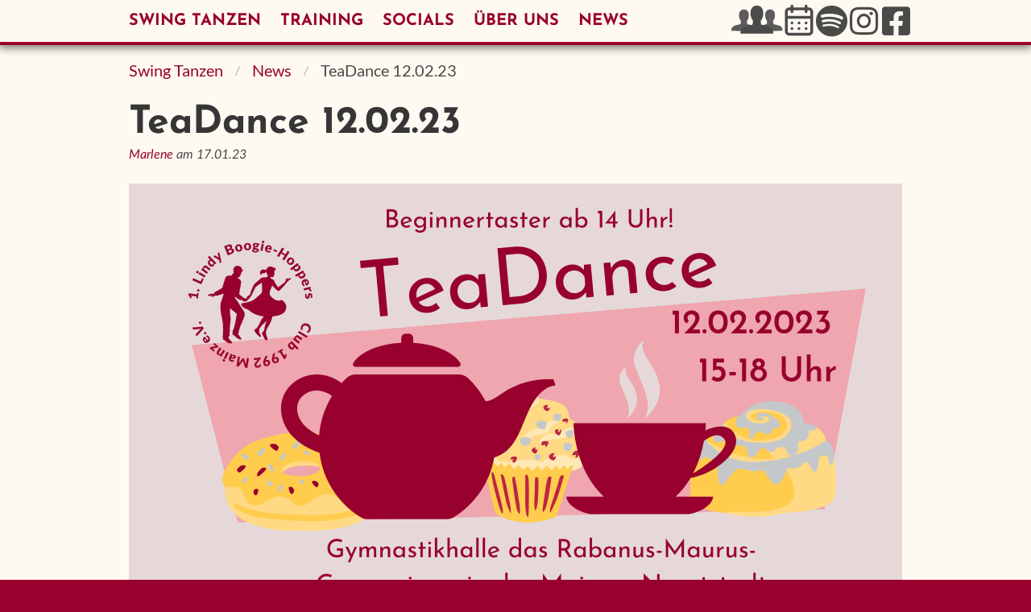

--- FILE ---
content_type: text/html; charset=utf-8
request_url: https://www.swing-tanzen.de/news/teadance-februar/
body_size: 5524
content:
<!DOCTYPE html>
<html lang="en">
    
<head>
    <title>TeaDance 12.02.23 | 1. Lindy Boogie Hoppers Club 1992 e.V.</title>
    <meta name="robots" content="">

    <meta name="keywords" content="" />
    <meta name="description" content="" />
    <meta property="og:title" content="TeaDance 12.02.23" />
    <meta property="og:description" content="" />
                    <meta property="og:image" content="https://swing-tanzen.de/site/assets/files/1675/teadance_feb-1.1200x630.png" />
    
    <meta http-equiv="content-type" content="text/html; charset=utf-8" />
    <meta name="viewport" content="width=device-width, initial-scale=1, user-scalable=no">

    <link rel="stylesheet" type="text/css" href="/site/templates/css/main.css" />
    <link rel="stylesheet" type="text/css" href="/site/templates/css/fonts.css" />
    <link rel="stylesheet" type="text/css" href="/site/templates/lib/icons/css/all.min.css" />
    <link rel="stylesheet" href="https://unpkg.com/swiper@7/swiper-bundle.min.css" />

    <!-- Matomo -->
    <script>
        var _paq = window._paq = window._paq || [];
        _paq.push([
                'setCustomDimension', 
                customDimensionId = 1, 
                customDimensionValue = 'visitor'
            ]);
        /* tracker methods like "setCustomDimension" should be called before "trackPageView" */
        _paq.push(['trackPageView']);
        _paq.push(['enableLinkTracking']);
        (function() {
            var u="//tomo.swing-tanzen.de/";
            _paq.push(['setTrackerUrl', u+'matomo.php']);
            _paq.push(['setSiteId', '1']);
            var d=document, g=d.createElement('script'), s=d.getElementsByTagName('script')[0];
            g.async=true; g.src=u+'matomo.js'; s.parentNode.insertBefore(g,s);
        })();
    </script>
    <!-- End Matomo Code -->
<script async src='/site/modules//EmailToEncryptedMailto/js/cdc.js'></script>
</head>	<body>
        <nav
    class="navbar"
    role="navigation"
    aria-label="main navigation"
    x-data="{ navActive: false }"
>
    <div class="container is-max-desktop">
        <div class="navbar-brand">
            <a class="navbar-item" href="/">
                <!-- <img src="/site/templates//img/logo_red.svg" style="margin-right: .5rem"> -->
                <span class="title is-size-5 has-text-primary">Swing tanzen</span>
            </a>

            <a
                role="button"
                class="navbar-burger"
                aria-label="menu"
                :class="navActive ? 'is-active' : ''"
                @click="navActive = !navActive"
            >
            <span aria-hidden="true"></span>
            <span aria-hidden="true"></span>
            <span aria-hidden="true"></span>
            </a>
        </div>

        <div id="lbh-navbar" class="navbar-menu" :class="navActive ? 'is-active' : ''">
            <div class="navbar-start container">
                                    <a
                        class="navbar-item"
                        href="/training/"
                    >
                        <span class="title is-size-5 has-text-primary">Training</span>
                    </a>
                                    <a
                        class="navbar-item"
                        href="/social-dances/"
                    >
                        <span class="title is-size-5 has-text-primary">Socials</span>
                    </a>
                                    <a
                        class="navbar-item"
                        href="/der-verein/"
                    >
                        <span class="title is-size-5 has-text-primary">Über uns</span>
                    </a>
                                    <a
                        class="navbar-item"
                        href="/news/"
                    >
                        <span class="title is-size-5 has-text-primary">News</span>
                    </a>
                            </div>
            <div class="navbar-end">
                <!-- test -->
                                    <a class="navbar-item member" target="_blank" href="https://easyverein.com/public/1LBHM/profile">
                        <span class="icon is-size-2" style="width:1.2em">
                            <img src="/site/assets/icons/icon_member.svg" style="filter: invert(28%) sepia(3%) saturate(12%) hue-rotate(349deg) brightness(96%) contrast(89%);height:0.96em;max-height:unset;max-width:unset;position:absolute;bottom:7px;">
                        </span>
                    </a>
                                                    <a class="navbar-item calendar" href="https://swing-tanzen.de/vereinskalender/">
                        <span class="icon is-size-2">
                            <img src="/site/assets/icons/icon_calendar.svg" style="filter: invert(28%) sepia(3%) saturate(12%) hue-rotate(349deg) brightness(96%) contrast(89%);height:1.05em;max-height:unset;max-width:unset;position:relative;top:-1px;">
                        </span>
                    </a>
                                                    <a class="navbar-item spotify" target="_blank" href="https://open.spotify.com/user/vorstand-4?si=tt5Ndn2bRjyTN3Y6VnTh-w">
                        <span class="icon is-size-2">
                            <i class="fab fa-spotify"></i>
                        </span>
                    </a>
                                                    <a class="navbar-item instagram" target="_blank" href="https://www.instagram.com/lindy_boogie_hoppers/">
                        <span class="icon is-size-2">
                            <i class="fab fa-instagram"></i>
                        </span>
                    </a>
                                                    <a class="navbar-item facebook" target="_blank" href="https://www.facebook.com/lindyhopmainz/">
                        <span class="icon is-size-2">
                            <i class="fab fa-facebook-square"></i>
                        </span>
                    </a>
                            </div>
        </div>
    </div>
</nav>                <!-- <div class="container is-max-desktop block"><nav class="breadcrumb mt-4" aria-label="breadcrumbs"><ul><li><a class='has-text-primary is-primary  is-size-5' href='/'>Swing Tanzen</a></li><li><a class='has-text-primary is-primary  is-size-5' href='/news/'>News</a></li><li><a class='is-active has-text-grey-dark is-primary  is-size-5' href='/news/teadance-februar/'>TeaDance 12.02.23</a></li></ul></nav></div> -->
        
<div class="px-4 block">
<div class="container is-max-desktop">
    <nav class="breadcrumb mt-4" aria-label="breadcrumbs">
        <ul>
                            <li>
                    <a class='has-text-primary is-primary is-size-5' href='/'>
                                                    <span class="is-hidden-tablet"><i class="fa fa-home"></i></span>
                            <span class="is-hidden-mobile">Swing Tanzen</span>
                                            </a>
                </li>
                </a>
                            <li>
                    <a class='has-text-primary is-primary is-size-5' href='/news/'>
                                                    <span class="is-hidden-tablet">...</span>
                            <span class="is-hidden-mobile">News</span>
                                            </a>
                </li>
                </a>
                        <li>
                <a class="is-active has-text-grey-dark is-size-5" href="/news/teadance-februar/">
                TeaDance 12.02.23                </a>
            </li>
        </ul>
    </nav>
</div>
</div>
        <section id="page-content" class="px-4 mb-6">
            <article class="container is-max-desktop block">
                
                <div id="page-title">
    <h1 class="title lbh-page-title is-size-1">
        TeaDance 12.02.23    </h1>
</div>
                <div id="page-intro" class="is-size-5 lbh-intro content block">
            <div id="bgh-date-published" class="block is-italic is-size-6">
            <a href='/personen/marlene/'>Marlene</a>            am
            17.01.23        </div>
    
            <figure class="image is-16by9 mx-0 my-0 mb-4">
            <img src="/site/assets/files/1675/teadance_feb.960x540.png">
        </figure>
    
    Offenes, freies Training um den Verein und die Mitglieder kennenzulernen - bringt mit wen und was ihr gern mögt!</div>
            </article>


            <article id="page-inner-content" class="">
    <div class="page-blocks container is-max-desktop">
<div class="columns is-multiline">

            
            <div
                data-pw-item-type="copy"
                data-pw-item-id="1677"
                class="page-blocks column is-full "
            >
            <div class="content">
    <p>Am <strong>12.02.2023 von 15-18</strong> Uhr veranstalten wir den ersten TeaDance des Jahres bei uns in der Halle (Ortsbeschreibung unten), im Format eines offnen, freien Trainings, bei dem auch Gäste herzlich eingeladen sind. Wir bringen Musik mit, ihr die Tanzbeine und dann lassen wir ganz entspannt das Wochenende und den Sonntag ausklingen. Es wird einen Beginnertaster mit <a href="/personen/ann-sophie/">Ann-Sophie</a> &amp;<a href="/personen/fabian/"> Fabian</a> (Achtung, der Taster beginnt bereits um <strong>14 Uhr</strong>, damit wir um 15 Uhr schon Tanzen können!) geben. Bringt mit was (Snacks &amp; Getränke) und wen (die besten Freunde, WG, Familie) ihr mögt und macht euch mit uns einen schönen Nachmittag!</p>

<p>14-14:45 Kleiner Beginner Taster<br />
Ab 15:00 Freies Tanzen</p>

<p> Das Facebookevent folgt noch.</p>

<p>Wir freuen uns auf die Möglichkeit gemeinsam zu tanzen,<br />
Eure Mainzer Hopper</p></div>            </div>

        
            
            <div
                data-pw-item-type="map"
                data-pw-item-id="1678"
                class="page-blocks column is-half is-half-desktop"
            >
            <div class="container is-max-widescreen block lbh-responsive-parent">
    <div class="responsive-container">
        <iframe src="https://www.google.com/maps/embed?pb=!1m14!1m8!1m3!1d10256.84258854824!2d8.2651973!3d50.0074069!3m2!1i1024!2i768!4f13.1!3m3!1m2!1s0x0%3A0x5e966a1ade109d01!2sRabanus-Maurus-Gymnasium!5e0!3m2!1sde!2sde!4v1664949282473!5m2!1sde!2sde" width="600" height="450" style="border:0;" allowfullscreen="" loading="lazy" referrerpolicy="no-referrer-when-downgrade"></iframe>
    </div>
</div>            </div>

        
            
            <div
                data-pw-item-type="copy"
                data-pw-item-id="1679"
                class="page-blocks column is-half is-half-desktop"
            >
            <div class="content">
    <p>Der TeaDance findet in der Gymnastikhalle des Rabanus-Maurus Gymnasiums, im 117er Ehrenhof, Mainz statt. Der Eingang (graue Eisentür) befindet sich in der Adam-Karrillion-Straße - schräg gegenüber vom REWE. FEST DRÜCKEN! Im Innenhof geht ihr bei der nächsten Möglichkeit link und dann durch die Glastür gradeaus bis in den ersten Stock. Dort immer rechts halten.</p></div>            </div>

        
    
</div>
</div></article>

            <aside id="page-additional-content" pw-optional>
                <!-- additional content -->
            </aside>

            <aside id="page-siblings" class="mt-6 container is-max-desktop">
                <div class="columns is-multiline">
            <div class="page-blocks column is-full">
                <h3 class="is-size-3 title is-stacked">
                    Weitere News
                </h3>
            </div>
            
    <div class="column is-one-third-desktop is-half-tablet">

<article class="box generic-teaser has-image" x-on:click='window.location.href=href' x-data="{href: '/news/feb-tea-dance-8.2.2026/'}">
    <div class="teaser-body">
                    <div class="generic-teaser-figure-wrapper">
                <figure class="image is-5by3 generic-teaser-figure has-background-grey">
                        <img src="/site/assets/files/2210/2602_lh_teadance_ankuendigung.760x456.jpg" />
                </figure>
            </div>
                <div class="generic-teaser-content p-4">
            <div class="generic-teaser-hl-container">
                <h2 class="title is-size-3">
                    Februar Tea Dance 08.02.2026                </h2>
            </div>
                            <div class="meta">
                    <time class="is-size-6 mb-2 py-2">
                        <b>13.01.26</b>
                    </time>
                </div>
                                        <p class="generic-teaser-intro content">
                    <p>Offenes, freies Training in unserer Halle mit Musik.​​​ Kommt vorbei, um uns und unsere Mitglieder kennenzulernen.</p>                </p>
                    </div>
                    <div class="generic-teaser-cta-row p-4">
                <a href="/news/feb-tea-dance-8.2.2026/" class="button is-primary">
                    mehr lesen&nbsp;&raquo;
                </a>
            </div>
            </div>
</article>

    </div>

    <div class="column is-one-third-desktop is-half-tablet">

<article class="box generic-teaser has-image" x-on:click='window.location.href=href' x-data="{href: '/news/charleston-beginner-jan-26/'}">
    <div class="teaser-body">
                    <div class="generic-teaser-figure-wrapper">
                <figure class="image is-5by3 generic-teaser-figure has-background-grey">
                        <img src="/site/assets/files/2206/charlestonbeginner-ankundigungen.760x456.jpg" />
                </figure>
            </div>
                <div class="generic-teaser-content p-4">
            <div class="generic-teaser-hl-container">
                <h2 class="title is-size-3">
                    Charleston Beginner Workshop Januar 2026                </h2>
            </div>
                            <div class="meta">
                    <time class="is-size-6 mb-2 py-2">
                        <b>22.12.25</b>
                    </time>
                </div>
                                        <p class="generic-teaser-intro content">
                    <p><strong>Dieser Kurs ist ausgebucht – aber der nächste Charleston-Beginner-Kurs kommt bestimmt!</strong></p>                </p>
                    </div>
                    <div class="generic-teaser-cta-row p-4">
                <a href="/news/charleston-beginner-jan-26/" class="button is-primary">
                    mehr lesen&nbsp;&raquo;
                </a>
            </div>
            </div>
</article>

    </div>

    <div class="column is-one-third-desktop is-half-tablet">

<article class="box generic-teaser has-image" x-on:click='window.location.href=href' x-data="{href: '/news/jan-tea-dance-11.1.2026/'}">
    <div class="teaser-body">
                    <div class="generic-teaser-figure-wrapper">
                <figure class="image is-5by3 generic-teaser-figure has-background-grey">
                        <img src="/site/assets/files/2201/2601_lh_teadance_anuendiger-1.760x456.jpg" />
                </figure>
            </div>
                <div class="generic-teaser-content p-4">
            <div class="generic-teaser-hl-container">
                <h2 class="title is-size-3">
                    Januar Tea Dance 11.01.2026                </h2>
            </div>
                            <div class="meta">
                    <time class="is-size-6 mb-2 py-2">
                        <b>19.12.25</b>
                    </time>
                </div>
                                        <p class="generic-teaser-intro content">
                    <p><strong>Unser erster Tea Dance in 2026!</strong></p><br />
<br />
<p>Offenes, freies Training in unserer Halle mit Musik.​​​<br /><br />
Kommt vorbei, um uns und unsere Mitglieder kennenzulernen.</p>                </p>
                    </div>
                    <div class="generic-teaser-cta-row p-4">
                <a href="/news/jan-tea-dance-11.1.2026/" class="button is-primary">
                    mehr lesen&nbsp;&raquo;
                </a>
            </div>
            </div>
</article>

    </div>

    <div class="column is-one-third-desktop is-half-tablet">

<article class="box generic-teaser has-image" x-on:click='window.location.href=href' x-data="{href: '/news/fallinforswing-bilder-2025/'}">
    <div class="teaser-body">
                    <div class="generic-teaser-figure-wrapper">
                <figure class="image is-5by3 generic-teaser-figure has-background-grey">
                        <img src="/site/assets/files/2187/bilder_website_1920x1080.760x456.jpg" />
                </figure>
            </div>
                <div class="generic-teaser-content p-4">
            <div class="generic-teaser-hl-container">
                <h2 class="title is-size-3">
                    Fallin’ for Swing 2025: Bilder                </h2>
            </div>
                            <div class="meta">
                    <time class="is-size-6 mb-2 py-2">
                        <b>07.12.25</b>
                    </time>
                </div>
                                        <p class="generic-teaser-intro content">
                    <p><strong>Vielen Dank für den tollen Abend im Haus der Jugend in Mainz mit Linda Kyei Swing Combo und DJ Cold Hand Rita!</strong></p>                </p>
                    </div>
                    <div class="generic-teaser-cta-row p-4">
                <a href="/news/fallinforswing-bilder-2025/" class="button is-primary">
                    mehr lesen&nbsp;&raquo;
                </a>
            </div>
            </div>
</article>

    </div>

    <div class="column is-one-third-desktop is-half-tablet">

<article class="box generic-teaser has-image" x-on:click='window.location.href=href' x-data="{href: '/news/beginner-kurs-jan-26/'}">
    <div class="teaser-body">
                    <div class="generic-teaser-figure-wrapper">
                <figure class="image is-5by3 generic-teaser-figure has-background-grey">
                        <img src="/site/assets/files/2182/workshopankundigungen_website-2.760x456.png" />
                </figure>
            </div>
                <div class="generic-teaser-content p-4">
            <div class="generic-teaser-hl-container">
                <h2 class="title is-size-3">
                    Beginner Kurs Januar 2026                </h2>
            </div>
                            <div class="meta">
                    <time class="is-size-6 mb-2 py-2">
                        <b>06.12.25</b>
                    </time>
                </div>
                                        <p class="generic-teaser-intro content">
                    <p>Ausgebucht! </p><br />
<br />
<p>Ihr wollt endlich Lindy Hop lernen? Dann seid ihr hier richtig!<br /><br />
Hier haben wir alles was Ihr braucht um euch für den Start in den Lindy-Hop bei uns anzumelden. Jetzt anmelden!</p>                </p>
                    </div>
                    <div class="generic-teaser-cta-row p-4">
                <a href="/news/beginner-kurs-jan-26/" class="button is-primary">
                    mehr lesen&nbsp;&raquo;
                </a>
            </div>
            </div>
</article>

    </div>

    <div class="column is-one-third-desktop is-half-tablet">

<article class="box generic-teaser has-image" x-on:click='window.location.href=href' x-data="{href: '/news/dez-tea-dance-14.12.2025/'}">
    <div class="teaser-body">
                    <div class="generic-teaser-figure-wrapper">
                <figure class="image is-5by3 generic-teaser-figure has-background-grey">
                        <img src="/site/assets/files/2176/2512_lh_teadance_1920x1080.760x456.jpg" />
                </figure>
            </div>
                <div class="generic-teaser-content p-4">
            <div class="generic-teaser-hl-container">
                <h2 class="title is-size-3">
                    Dezember Tea Dance 14.12.2025                </h2>
            </div>
                            <div class="meta">
                    <time class="is-size-6 mb-2 py-2">
                        <b>15.11.25</b>
                    </time>
                </div>
                                        <p class="generic-teaser-intro content">
                    <p><strong>Unser Tea Dance im Dezember mit Live Musik von Easy Peasy New Orleansy!</strong></p><br />
<br />
<p>Offenes, freies Training in unserer Halle mit Musik.​​​<br /><br />
Kommt vorbei, um uns und unsere Mitglieder kennenzulernen.</p>                </p>
                    </div>
                    <div class="generic-teaser-cta-row p-4">
                <a href="/news/dez-tea-dance-14.12.2025/" class="button is-primary">
                    mehr lesen&nbsp;&raquo;
                </a>
            </div>
            </div>
</article>

    </div>
        </div>
            </aside>

            <aside style="display:none;">
                
            </aside>
        </section>


        <footer class="footer lbh-footer is-padded">
                        <div class="container is-max-desktop">
                <div class="columns is-multiline">
                    <div class="column is-half content has-text-white">
                        <p>Copyright: <strong>1. Lindy Boogie Hoppers Club 1992 e.V.</strong><br />
Kontakt: <a   href="javascript:cdc('xltw:zkbz-_:lyog_ctyri:lyfpyhop','K')" >vorstand<span hidden>(</span>@<span hidden>)</span>swing-tanzen<span hidden>(</span>.<span hidden>)</span>de</a>  |  <a href="/der-verein/care-team/">Care Team</a></p>                    </div>
                    <div class="column is-half">
                        <ul>
                                                    <li><a href="/impressum/">Impressum</a></li>
                                                    <li><a href="/datenschutzerklarung/">Datenschutzerklärung</a></li>
                                                    <li><a href="/haftungshinweis/">Haftungshinweis</a></li>
                                                    <li><a href="/downloads/satzung/">Satzung</a></li>
                                                </ul>
                    </div>
                </div>
                <div class="is-size-7">
                    <em>Letzte Aktualisierung: </em>15.01.2026 18:19:39                </div>
            </div>
        </footer>

        
        <script defer src="https://unpkg.com/alpinejs@3.4.2/dist/cdn.min.js"></script>
        <script src="https://unpkg.com/swiper@7/swiper-bundle.min.js"></script>
        <script src="/site/templates/lib/main.js"></script>

	</body>
</html>

--- FILE ---
content_type: text/css
request_url: https://www.swing-tanzen.de/site/templates/css/fonts.css
body_size: 10098
content:
/* josefin-sans-100 - latin-ext */
@font-face {
  font-family: 'Josefin Sans';
  font-style: normal;
  font-weight: 100;
  src: url('/site/assets/fonts/josefin-sans-v25-latin-ext-100.eot'); /* IE9 Compat Modes */
  src: local(''),
       url('/site/assets/fonts/josefin-sans-v25-latin-ext-100.eot?#iefix') format('embedded-opentype'), /* IE6-IE8 */
       url('/site/assets/fonts/josefin-sans-v25-latin-ext-100.woff2') format('woff2'), /* Super Modern Browsers */
       url('/site/assets/fonts/josefin-sans-v25-latin-ext-100.woff') format('woff'), /* Modern Browsers */
       url('/site/assets/fonts/josefin-sans-v25-latin-ext-100.ttf') format('truetype'), /* Safari, Android, iOS */
       url('/site/assets/fonts/josefin-sans-v25-latin-ext-100.svg#JosefinSans') format('svg'); /* Legacy iOS */
}
/* josefin-sans-300 - latin-ext */
@font-face {
  font-family: 'Josefin Sans';
  font-style: normal;
  font-weight: 300;
  src: url('/site/assets/fonts/josefin-sans-v25-latin-ext-300.eot'); /* IE9 Compat Modes */
  src: local(''),
       url('/site/assets/fonts/josefin-sans-v25-latin-ext-300.eot?#iefix') format('embedded-opentype'), /* IE6-IE8 */
       url('/site/assets/fonts/josefin-sans-v25-latin-ext-300.woff2') format('woff2'), /* Super Modern Browsers */
       url('/site/assets/fonts/josefin-sans-v25-latin-ext-300.woff') format('woff'), /* Modern Browsers */
       url('/site/assets/fonts/josefin-sans-v25-latin-ext-300.ttf') format('truetype'), /* Safari, Android, iOS */
       url('/site/assets/fonts/josefin-sans-v25-latin-ext-300.svg#JosefinSans') format('svg'); /* Legacy iOS */
}
/* josefin-sans-regular - latin-ext */
@font-face {
  font-family: 'Josefin Sans';
  font-style: normal;
  font-weight: 400;
  src: url('/site/assets/fonts/josefin-sans-v25-latin-ext-regular.eot'); /* IE9 Compat Modes */
  src: local(''),
       url('/site/assets/fonts/josefin-sans-v25-latin-ext-regular.eot?#iefix') format('embedded-opentype'), /* IE6-IE8 */
       url('/site/assets/fonts/josefin-sans-v25-latin-ext-regular.woff2') format('woff2'), /* Super Modern Browsers */
       url('/site/assets/fonts/josefin-sans-v25-latin-ext-regular.woff') format('woff'), /* Modern Browsers */
       url('/site/assets/fonts/josefin-sans-v25-latin-ext-regular.ttf') format('truetype'), /* Safari, Android, iOS */
       url('/site/assets/fonts/josefin-sans-v25-latin-ext-regular.svg#JosefinSans') format('svg'); /* Legacy iOS */
}
/* josefin-sans-700 - latin-ext */
@font-face {
  font-family: 'Josefin Sans';
  font-style: normal;
  font-weight: 700;
  src: url('/site/assets/fonts/josefin-sans-v25-latin-ext-700.eot'); /* IE9 Compat Modes */
  src: local(''),
       url('/site/assets/fonts/josefin-sans-v25-latin-ext-700.eot?#iefix') format('embedded-opentype'), /* IE6-IE8 */
       url('/site/assets/fonts/josefin-sans-v25-latin-ext-700.woff2') format('woff2'), /* Super Modern Browsers */
       url('/site/assets/fonts/josefin-sans-v25-latin-ext-700.woff') format('woff'), /* Modern Browsers */
       url('/site/assets/fonts/josefin-sans-v25-latin-ext-700.ttf') format('truetype'), /* Safari, Android, iOS */
       url('/site/assets/fonts/josefin-sans-v25-latin-ext-700.svg#JosefinSans') format('svg'); /* Legacy iOS */
}
/* josefin-sans-300italic - latin-ext */
@font-face {
  font-family: 'Josefin Sans';
  font-style: italic;
  font-weight: 300;
  src: url('/site/assets/fonts/josefin-sans-v25-latin-ext-300italic.eot'); /* IE9 Compat Modes */
  src: local(''),
       url('/site/assets/fonts/josefin-sans-v25-latin-ext-300italic.eot?#iefix') format('embedded-opentype'), /* IE6-IE8 */
       url('/site/assets/fonts/josefin-sans-v25-latin-ext-300italic.woff2') format('woff2'), /* Super Modern Browsers */
       url('/site/assets/fonts/josefin-sans-v25-latin-ext-300italic.woff') format('woff'), /* Modern Browsers */
       url('/site/assets/fonts/josefin-sans-v25-latin-ext-300italic.ttf') format('truetype'), /* Safari, Android, iOS */
       url('/site/assets/fonts/josefin-sans-v25-latin-ext-300italic.svg#JosefinSans') format('svg'); /* Legacy iOS */
}
/* josefin-sans-italic - latin-ext */
@font-face {
  font-family: 'Josefin Sans';
  font-style: italic;
  font-weight: 400;
  src: url('/site/assets/fonts/josefin-sans-v25-latin-ext-italic.eot'); /* IE9 Compat Modes */
  src: local(''),
       url('/site/assets/fonts/josefin-sans-v25-latin-ext-italic.eot?#iefix') format('embedded-opentype'), /* IE6-IE8 */
       url('/site/assets/fonts/josefin-sans-v25-latin-ext-italic.woff2') format('woff2'), /* Super Modern Browsers */
       url('/site/assets/fonts/josefin-sans-v25-latin-ext-italic.woff') format('woff'), /* Modern Browsers */
       url('/site/assets/fonts/josefin-sans-v25-latin-ext-italic.ttf') format('truetype'), /* Safari, Android, iOS */
       url('/site/assets/fonts/josefin-sans-v25-latin-ext-italic.svg#JosefinSans') format('svg'); /* Legacy iOS */
}
/* josefin-sans-700italic - latin-ext */
@font-face {
  font-family: 'Josefin Sans';
  font-style: italic;
  font-weight: 700;
  src: url('/site/assets/fonts/josefin-sans-v25-latin-ext-700italic.eot'); /* IE9 Compat Modes */
  src: local(''),
       url('/site/assets/fonts/josefin-sans-v25-latin-ext-700italic.eot?#iefix') format('embedded-opentype'), /* IE6-IE8 */
       url('/site/assets/fonts/josefin-sans-v25-latin-ext-700italic.woff2') format('woff2'), /* Super Modern Browsers */
       url('/site/assets/fonts/josefin-sans-v25-latin-ext-700italic.woff') format('woff'), /* Modern Browsers */
       url('/site/assets/fonts/josefin-sans-v25-latin-ext-700italic.ttf') format('truetype'), /* Safari, Android, iOS */
       url('/site/assets/fonts/josefin-sans-v25-latin-ext-700italic.svg#JosefinSans') format('svg'); /* Legacy iOS */
}

/* lato-100 - latin-ext */
@font-face {
  font-family: 'Lato';
  font-style: normal;
  font-weight: 100;
  src: url('/site/assets/fonts/lato-v23-latin-ext-100.eot'); /* IE9 Compat Modes */
  src: local(''),
       url('/site/assets/fonts/lato-v23-latin-ext-100.eot?#iefix') format('embedded-opentype'), /* IE6-IE8 */
       url('/site/assets/fonts/lato-v23-latin-ext-100.woff2') format('woff2'), /* Super Modern Browsers */
       url('/site/assets/fonts/lato-v23-latin-ext-100.woff') format('woff'), /* Modern Browsers */
       url('/site/assets/fonts/lato-v23-latin-ext-100.ttf') format('truetype'), /* Safari, Android, iOS */
       url('/site/assets/fonts/lato-v23-latin-ext-100.svg#Lato') format('svg'); /* Legacy iOS */
}
/* lato-100italic - latin-ext */
@font-face {
  font-family: 'Lato';
  font-style: italic;
  font-weight: 100;
  src: url('/site/assets/fonts/lato-v23-latin-ext-100italic.eot'); /* IE9 Compat Modes */
  src: local(''),
       url('/site/assets/fonts/lato-v23-latin-ext-100italic.eot?#iefix') format('embedded-opentype'), /* IE6-IE8 */
       url('/site/assets/fonts/lato-v23-latin-ext-100italic.woff2') format('woff2'), /* Super Modern Browsers */
       url('/site/assets/fonts/lato-v23-latin-ext-100italic.woff') format('woff'), /* Modern Browsers */
       url('/site/assets/fonts/lato-v23-latin-ext-100italic.ttf') format('truetype'), /* Safari, Android, iOS */
       url('/site/assets/fonts/lato-v23-latin-ext-100italic.svg#Lato') format('svg'); /* Legacy iOS */
}
/* lato-regular - latin-ext */
@font-face {
  font-family: 'Lato';
  font-style: normal;
  font-weight: 400;
  src: url('/site/assets/fonts/lato-v23-latin-ext-regular.eot'); /* IE9 Compat Modes */
  src: local(''),
       url('/site/assets/fonts/lato-v23-latin-ext-regular.eot?#iefix') format('embedded-opentype'), /* IE6-IE8 */
       url('/site/assets/fonts/lato-v23-latin-ext-regular.woff2') format('woff2'), /* Super Modern Browsers */
       url('/site/assets/fonts/lato-v23-latin-ext-regular.woff') format('woff'), /* Modern Browsers */
       url('/site/assets/fonts/lato-v23-latin-ext-regular.ttf') format('truetype'), /* Safari, Android, iOS */
       url('/site/assets/fonts/lato-v23-latin-ext-regular.svg#Lato') format('svg'); /* Legacy iOS */
}
/* lato-regular-italic - latin-ext */
@font-face {
    font-family: 'Lato';
    font-style: italic;
    font-weight: 400;
    src: url('/site/assets/fonts/LatoLatin-Italic.eot'); /* IE9 Compat Modes */
    src: local(''),
    url('/site/assets/fonts/LatoLatin-Italic.eot?#iefix') format('embedded-opentype'), /* IE6-IE8 */
    url('/site/assets/fonts/LatoLatin-Italic.woff2') format('woff2'), /* Super Modern Browsers */
    url('/site/assets/fonts/LatoLatin-Italic.woff') format('woff'), /* Modern Browsers */
    url('/site/assets/fonts/LatoLatin-Italic.ttf') format('truetype'), /* Safari, Android, iOS */
    url('/site/assets/fonts/LatoLatin-Italic.svg#Lato') format('svg'); /* Legacy iOS */
}
/* lato-700 - latin-ext */
@font-face {
  font-family: 'Lato';
  font-style: normal;
  font-weight: 700;
  src: url('/site/assets/fonts/lato-v23-latin-ext-700.eot'); /* IE9 Compat Modes */
  src: local(''),
       url('/site/assets/fonts/lato-v23-latin-ext-700.eot?#iefix') format('embedded-opentype'), /* IE6-IE8 */
       url('/site/assets/fonts/lato-v23-latin-ext-700.woff2') format('woff2'), /* Super Modern Browsers */
       url('/site/assets/fonts/lato-v23-latin-ext-700.woff') format('woff'), /* Modern Browsers */
       url('/site/assets/fonts/lato-v23-latin-ext-700.ttf') format('truetype'), /* Safari, Android, iOS */
       url('/site/assets/fonts/lato-v23-latin-ext-700.svg#Lato') format('svg'); /* Legacy iOS */
}
/* lato-700italic - latin-ext */
@font-face {
  font-family: 'Lato';
  font-style: italic;
  font-weight: 700;
  src: url('/site/assets/fonts/lato-v23-latin-ext-700italic.eot'); /* IE9 Compat Modes */
  src: local(''),
       url('/site/assets/fonts/lato-v23-latin-ext-700italic.eot?#iefix') format('embedded-opentype'), /* IE6-IE8 */
       url('/site/assets/fonts/lato-v23-latin-ext-700italic.woff2') format('woff2'), /* Super Modern Browsers */
       url('/site/assets/fonts/lato-v23-latin-ext-700italic.woff') format('woff'), /* Modern Browsers */
       url('/site/assets/fonts/lato-v23-latin-ext-700italic.ttf') format('truetype'), /* Safari, Android, iOS */
       url('/site/assets/fonts/lato-v23-latin-ext-700italic.svg#Lato') format('svg'); /* Legacy iOS */
}

--- FILE ---
content_type: image/svg+xml
request_url: https://www.swing-tanzen.de/site/assets/icons/icon_member.svg
body_size: 2875
content:
<?xml version="1.0" encoding="UTF-8" standalone="no"?>
<!-- Created with Inkscape (http://www.inkscape.org/) -->
<svg xmlns:inkscape="http://www.inkscape.org/namespaces/inkscape" xmlns:rdf="http://www.w3.org/1999/02/22-rdf-syntax-ns#" xmlns="http://www.w3.org/2000/svg" xmlns:xlink="http://www.w3.org/1999/xlink" xmlns:ns1="http://sozi.baierouge.fr" xmlns:cc="http://creativecommons.org/ns#" xmlns:dc="http://purl.org/dc/elements/1.1/" xmlns:sodipodi="http://sodipodi.sourceforge.net/DTD/sodipodi-0.dtd" id="svg3904" sodipodi:docname="New document 8" viewBox="0 0 923.91 559.81" version="1.1" inkscape:version="0.48.4 r9939"><script xmlns="" id="__gaOptOutExtension"/>
  <sodipodi:namedview id="namedview3908" fit-margin-left="0" inkscape:zoom="0.61399264" borderopacity="1.0" inkscape:current-layer="layer1" inkscape:cx="403.14058" inkscape:cy="229.12319" inkscape:window-maximized="1" showgrid="false" fit-margin-right="0" units="mm" showguides="true" bordercolor="#666666" inkscape:window-x="-8" inkscape:guide-bbox="true" inkscape:window-y="-8" fit-margin-bottom="0" inkscape:window-width="1680" inkscape:pageopacity="0.0" inkscape:pageshadow="2" pagecolor="#ffffff" inkscape:document-units="mm" inkscape:window-height="988" fit-margin-top="0"/>
  <g id="layer1" inkscape:label="Layer 1" inkscape:groupmode="layer" transform="translate(-65.502 -131.68)">
    <path id="path3873" style="fill:#2b2b2b" inkscape:connector-curvature="0" d="m759.74 202.77c-16.474 0.003-82.544 6.0588-84.686 103.29-0.93911 80.933 31.75 94.588 33.266 110.73 1.3386 14.264-0.73983 25.775-2.4808 42.851-6.3974 43.124-178.69 4.7081-168.7 138.36l225.53 1.8042h0.78935l225.53-1.8042c9.9963-133.65-162.3-95.238-168.7-138.36-1.741-17.075-3.8194-28.586-2.4809-42.851 1.5152-16.147 34.205-29.802 33.266-110.73-2.3834-108.18-83.304-103.5-87.618-103.18 0 0-0.67197 0.009-0.78935 0-0.43683-0.033-1.0772-0.11309-2.9319-0.11262z"/>
    <path id="path3875" style="fill:#2b2b2b" inkscape:connector-curvature="0" d="m288.52 202.77c-16.474 0.003-82.544 6.0588-84.686 103.29-0.93911 80.933 31.75 94.588 33.266 110.73 1.3386 14.264-0.73983 25.775-2.4808 42.851-6.3974 43.124-178.69 4.7081-168.7 138.36l225.53 1.8042h0.78935l225.53-1.8042c9.99-133.64-162.3-95.23-168.7-138.35-1.741-17.075-3.8194-28.586-2.4809-42.851 1.5152-16.147 34.205-29.802 33.266-110.73-2.3834-108.18-83.304-103.5-87.618-103.18 0 0-0.67197 0.009-0.78935 0-0.43683-0.033-1.0772-0.11309-2.9319-0.11262z"/>
    <path id="path3877" inkscape:connector-curvature="0" d="m520.97 131.68c-21.513 0.004-107.79 7.9121-110.59 134.89-1.2264 105.69 41.462 123.52 43.441 144.61 1.748 18.628-0.96615 33.66-3.2397 55.958-8.3543 56.316-233.35 6.1483-220.3 180.69l294.52 2.3561h1.0308l294.52-2.3561c13.05-174.55-211.95-124.38-220.31-180.7-2.2735-22.298-4.9877-37.33-3.2397-55.958 1.9787-21.086 44.668-38.918 43.441-144.61-3.1124-141.27-108.79-135.16-114.42-134.74 0 0-0.87747 0.009-1.0308 0-0.57013-0.0424-1.4067-0.14749-3.8287-0.14702z"/>
  </g>
</svg>

--- FILE ---
content_type: text/javascript
request_url: https://www.swing-tanzen.de/site/templates/lib/main.js
body_size: 959
content:
const swiperSelector = ".swiper";

function initSwiper($ele) {
    const swiper = new Swiper('.swiper', {
        // Optional parameters
        // direction: 'vertical',
        loop: true,
        slidesPerView: "auto",
        centeredSlides: true,
        spaceBetween: 17,
        scrollbar: false,
        lazy: {
            //  tell swiper to load images before they appear
            loadPrevNext: true,
            // amount of images to load
            loadPrevNextAmount: 4
        },

        // If we need pagination
        pagination: {
            el: '.swiper-pagination'
        },

        // Navigation arrows
        navigation: {
            nextEl: '.swiper-button-next',
            prevEl: '.swiper-button-prev'
        }
    });

    return swiper;
}

function initAllSwipers() {
    const swipers = [];
    const elements = document.querySelectorAll(swiperSelector);
    for (var i = 0; i < elements.length; i++) {
        swipers.push(initSwiper());
    };
}

document.addEventListener('DOMContentLoaded', () => {
    initAllSwipers();
});

--- FILE ---
content_type: text/javascript
request_url: https://www.swing-tanzen.de/site/modules//EmailToEncryptedMailto/js/cdc.js
body_size: 175
content:
"use strict";function cdc(o,e){const n="abcdefghijklmnopqrstuvwxyz@.-_:",c=n.length-1,s=e[e.length-1].charCodeAt(0)-64;let t=0,d="";for(let l=0;l<o.length;l++){t=(n.indexOf(o[l])-s)%c;let h=t<0?t+c+1:t;d+=n[h]}location.href=`${d}?subject=${encodeURIComponent(e.slice(0,e.length-1))}`}
